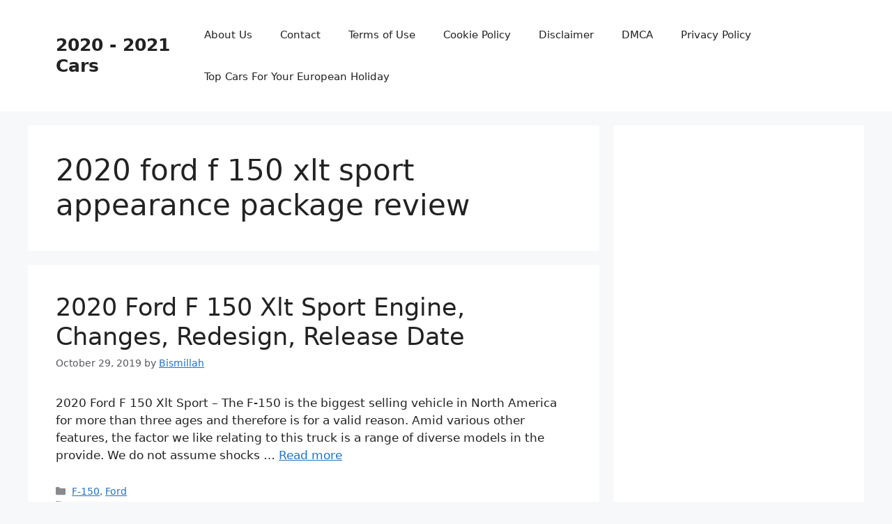

--- FILE ---
content_type: text/html; charset=utf-8
request_url: https://www.google.com/recaptcha/api2/aframe
body_size: 269
content:
<!DOCTYPE HTML><html><head><meta http-equiv="content-type" content="text/html; charset=UTF-8"></head><body><script nonce="-eyO9p3tsM55PzJrKH7LEg">/** Anti-fraud and anti-abuse applications only. See google.com/recaptcha */ try{var clients={'sodar':'https://pagead2.googlesyndication.com/pagead/sodar?'};window.addEventListener("message",function(a){try{if(a.source===window.parent){var b=JSON.parse(a.data);var c=clients[b['id']];if(c){var d=document.createElement('img');d.src=c+b['params']+'&rc='+(localStorage.getItem("rc::a")?sessionStorage.getItem("rc::b"):"");window.document.body.appendChild(d);sessionStorage.setItem("rc::e",parseInt(sessionStorage.getItem("rc::e")||0)+1);localStorage.setItem("rc::h",'1769730397261');}}}catch(b){}});window.parent.postMessage("_grecaptcha_ready", "*");}catch(b){}</script></body></html>